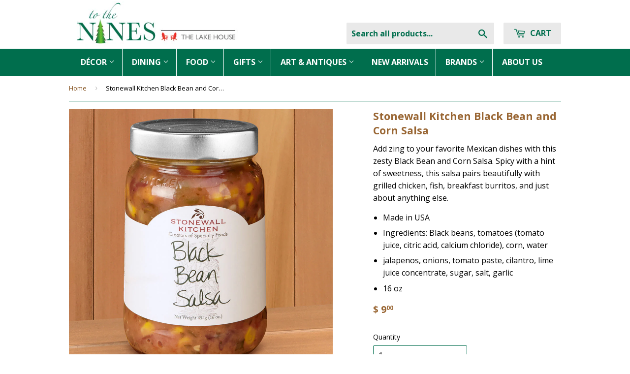

--- FILE ---
content_type: text/html; charset=utf-8
request_url: https://www.ninesmw.com/products/stonewallkitchenblackbeanandcornsalsa
body_size: 19602
content:
<!doctype html>
<!--[if lt IE 7]><html class="no-js lt-ie9 lt-ie8 lt-ie7" lang="en"> <![endif]-->
<!--[if IE 7]><html class="no-js lt-ie9 lt-ie8" lang="en"> <![endif]-->
<!--[if IE 8]><html class="no-js lt-ie9" lang="en"> <![endif]-->
<!--[if IE 9 ]><html class="ie9 no-js"> <![endif]-->
<!--[if (gt IE 9)|!(IE)]><!--> <html class="no-touch no-js"> <!--<![endif]-->
<head>
  <script>(function(w,d,t,r,u){var f,n,i;w[u]=w[u]||[],f=function(){var o={ti:"28479840"};o.q=w[u],w[u]=new UET(o),w[u].push("pageLoad")},n=d.createElement(t),n.src=r,n.async=1,n.onload=n.onreadystatechange=function(){var s=this.readyState;s&&s!=="loaded"&&s!=="complete"||(f(),n.onload=n.onreadystatechange=null)},i=d.getElementsByTagName(t)[0],i.parentNode.insertBefore(n,i)})(window,document,"script","//bat.bing.com/bat.js","uetq");</script>
  
  <!-- Google Tag Manager -->
<script>
    (function(w,d,s,l,i){w[l]=w[l]||[];w[l].push({"gtm.start":
    new Date().getTime(),event:"gtm.js"});var f=d.getElementsByTagName(s)[0],
    j=d.createElement(s),dl=l!="dataLayer"?"&l="+l:"";j.async=true;j.src=
    "https://www.googletagmanager.com/gtm.js?id="+i+dl;f.parentNode.insertBefore(j,f);
    })(window,document,"script","dataLayer","GTM-P6GP7SB");
</script>
<!-- End Google Tag Manager -->
<script>
    window.dataLayer = window.dataLayer || [];
</script>


  <meta name="msvalidate.01" content="51F7242FAAE1EF80AFDE236952612218" />
  
  <!-- Basic page needs ================================================== -->
  <meta charset="utf-8">
  <meta http-equiv="X-UA-Compatible" content="IE=edge,chrome=1">
  <!-- Google Verification Tag  -->
  
  
  <link rel="shortcut icon" href="//www.ninesmw.com/cdn/shop/t/2/assets/favicon.png?v=95303751084646710781686328834" type="image/png" />
  
  
  <!-- Title and description ================================================== -->
  <title>
  Stonewall Kitchen Black Bean and Corn Salsa &ndash; To The Nines Manitowish Waters
  </title>


  
    <meta name="description" content="Add zing to your favorite Mexican dishes with this zesty Black Bean and Corn Salsa. Spicy with a hint of sweetness, this salsa pairs beautifully with grilled chicken, fish, breakfast burritos, and just about anything else. Made in USA Ingredients: Black beans, tomatoes (tomato juice, citric acid, calcium chloride), cor">
  

  <!-- Product meta ================================================== -->
  

  <meta property="og:type" content="product">
  <meta property="og:title" content="Stonewall Kitchen Black Bean and Corn Salsa">
  <meta property="og:url" content="https://www.ninesmw.com/products/stonewallkitchenblackbeanandcornsalsa">
  
  <meta property="og:image" content="http://www.ninesmw.com/cdn/shop/products/Nines_6231_16731ab4-f56c-4ea2-b8d1-a7db08fa8463_1024x1024.jpg?v=1654914482">
  <meta property="og:image:secure_url" content="https://www.ninesmw.com/cdn/shop/products/Nines_6231_16731ab4-f56c-4ea2-b8d1-a7db08fa8463_1024x1024.jpg?v=1654914482">
  
  <meta property="og:price:amount" content="9.00">
  <meta property="og:price:currency" content="USD">


  
    <meta property="og:description" content="Add zing to your favorite Mexican dishes with this zesty Black Bean and Corn Salsa. Spicy with a hint of sweetness, this salsa pairs beautifully with grilled chicken, fish, breakfast burritos, and just about anything else. Made in USA Ingredients: Black beans, tomatoes (tomato juice, citric acid, calcium chloride), cor">
  

  <meta property="og:site_name" content="To The Nines Manitowish Waters">


  


<meta name="twitter:card" content="summary">


  <meta name="twitter:card" content="product">
  <meta name="twitter:title" content="Stonewall Kitchen Black Bean and Corn Salsa">
  <meta name="twitter:description" content="Add zing to your favorite Mexican dishes with this zesty Black Bean and Corn Salsa. Spicy with a hint of sweetness, this salsa pairs beautifully with grilled chicken, fish, breakfast burritos, and just about anything else.
Made in USA
Ingredients: Black beans, tomatoes (tomato juice, citric acid, calcium chloride), corn, water
jalapenos, onions, tomato paste, cilantro, lime juice concentrate, sugar, salt, garlic
16 oz
">
  <meta name="twitter:image" content="https://www.ninesmw.com/cdn/shop/products/Nines_6231_16731ab4-f56c-4ea2-b8d1-a7db08fa8463_large.jpg?v=1654914482">
  <meta name="twitter:image:width" content="480">
  <meta name="twitter:image:height" content="480">



  <!-- Helpers ================================================== -->
  <link rel="canonical" href="https://www.ninesmw.com/products/stonewallkitchenblackbeanandcornsalsa">
  <meta name="viewport" content="width=device-width,initial-scale=1">

  

  <!-- CSS ================================================== -->
  <link href="//www.ninesmw.com/cdn/shop/t/2/assets/timber.scss.css?v=28261974072361826611767376896" rel="stylesheet" type="text/css" media="all" />
  
  
  
  <link href="//fonts.googleapis.com/css?family=Open+Sans:400,700" rel="stylesheet" type="text/css" media="all" />


  


  


<link rel="nofollow noopener noreferrer" target="_blank" href="https://fonts.googleapis.com/css?family=Open+Sans:400,600,600i,700,800" rel="stylesheet">

  <!-- Header hook for plugins ================================================== -->
  <script>window.performance && window.performance.mark && window.performance.mark('shopify.content_for_header.start');</script><meta name="google-site-verification" content="jtpDgIchtv4rphXHFHTsxFV9n3SXDF-Hsg3dPmoWprg">
<meta name="google-site-verification" content="VjZdBeyIXmYpEhe9QfhPD9D9glBmz70PpuJFPhy__lg">
<meta id="shopify-digital-wallet" name="shopify-digital-wallet" content="/12089632/digital_wallets/dialog">
<meta name="shopify-checkout-api-token" content="11b055296200aa45f0d3f23680444653">
<meta id="in-context-paypal-metadata" data-shop-id="12089632" data-venmo-supported="true" data-environment="production" data-locale="en_US" data-paypal-v4="true" data-currency="USD">
<link rel="alternate" type="application/json+oembed" href="https://www.ninesmw.com/products/stonewallkitchenblackbeanandcornsalsa.oembed">
<script async="async" src="/checkouts/internal/preloads.js?locale=en-US"></script>
<link rel="preconnect" href="https://shop.app" crossorigin="anonymous">
<script async="async" src="https://shop.app/checkouts/internal/preloads.js?locale=en-US&shop_id=12089632" crossorigin="anonymous"></script>
<script id="shopify-features" type="application/json">{"accessToken":"11b055296200aa45f0d3f23680444653","betas":["rich-media-storefront-analytics"],"domain":"www.ninesmw.com","predictiveSearch":true,"shopId":12089632,"locale":"en"}</script>
<script>var Shopify = Shopify || {};
Shopify.shop = "to-the-nines-mw.myshopify.com";
Shopify.locale = "en";
Shopify.currency = {"active":"USD","rate":"1.0"};
Shopify.country = "US";
Shopify.theme = {"name":"Supply","id":91840129,"schema_name":null,"schema_version":null,"theme_store_id":679,"role":"main"};
Shopify.theme.handle = "null";
Shopify.theme.style = {"id":null,"handle":null};
Shopify.cdnHost = "www.ninesmw.com/cdn";
Shopify.routes = Shopify.routes || {};
Shopify.routes.root = "/";</script>
<script type="module">!function(o){(o.Shopify=o.Shopify||{}).modules=!0}(window);</script>
<script>!function(o){function n(){var o=[];function n(){o.push(Array.prototype.slice.apply(arguments))}return n.q=o,n}var t=o.Shopify=o.Shopify||{};t.loadFeatures=n(),t.autoloadFeatures=n()}(window);</script>
<script>
  window.ShopifyPay = window.ShopifyPay || {};
  window.ShopifyPay.apiHost = "shop.app\/pay";
  window.ShopifyPay.redirectState = null;
</script>
<script id="shop-js-analytics" type="application/json">{"pageType":"product"}</script>
<script defer="defer" async type="module" src="//www.ninesmw.com/cdn/shopifycloud/shop-js/modules/v2/client.init-shop-cart-sync_C5BV16lS.en.esm.js"></script>
<script defer="defer" async type="module" src="//www.ninesmw.com/cdn/shopifycloud/shop-js/modules/v2/chunk.common_CygWptCX.esm.js"></script>
<script type="module">
  await import("//www.ninesmw.com/cdn/shopifycloud/shop-js/modules/v2/client.init-shop-cart-sync_C5BV16lS.en.esm.js");
await import("//www.ninesmw.com/cdn/shopifycloud/shop-js/modules/v2/chunk.common_CygWptCX.esm.js");

  window.Shopify.SignInWithShop?.initShopCartSync?.({"fedCMEnabled":true,"windoidEnabled":true});

</script>
<script>
  window.Shopify = window.Shopify || {};
  if (!window.Shopify.featureAssets) window.Shopify.featureAssets = {};
  window.Shopify.featureAssets['shop-js'] = {"shop-cart-sync":["modules/v2/client.shop-cart-sync_ZFArdW7E.en.esm.js","modules/v2/chunk.common_CygWptCX.esm.js"],"init-fed-cm":["modules/v2/client.init-fed-cm_CmiC4vf6.en.esm.js","modules/v2/chunk.common_CygWptCX.esm.js"],"shop-button":["modules/v2/client.shop-button_tlx5R9nI.en.esm.js","modules/v2/chunk.common_CygWptCX.esm.js"],"shop-cash-offers":["modules/v2/client.shop-cash-offers_DOA2yAJr.en.esm.js","modules/v2/chunk.common_CygWptCX.esm.js","modules/v2/chunk.modal_D71HUcav.esm.js"],"init-windoid":["modules/v2/client.init-windoid_sURxWdc1.en.esm.js","modules/v2/chunk.common_CygWptCX.esm.js"],"shop-toast-manager":["modules/v2/client.shop-toast-manager_ClPi3nE9.en.esm.js","modules/v2/chunk.common_CygWptCX.esm.js"],"init-shop-email-lookup-coordinator":["modules/v2/client.init-shop-email-lookup-coordinator_B8hsDcYM.en.esm.js","modules/v2/chunk.common_CygWptCX.esm.js"],"init-shop-cart-sync":["modules/v2/client.init-shop-cart-sync_C5BV16lS.en.esm.js","modules/v2/chunk.common_CygWptCX.esm.js"],"avatar":["modules/v2/client.avatar_BTnouDA3.en.esm.js"],"pay-button":["modules/v2/client.pay-button_FdsNuTd3.en.esm.js","modules/v2/chunk.common_CygWptCX.esm.js"],"init-customer-accounts":["modules/v2/client.init-customer-accounts_DxDtT_ad.en.esm.js","modules/v2/client.shop-login-button_C5VAVYt1.en.esm.js","modules/v2/chunk.common_CygWptCX.esm.js","modules/v2/chunk.modal_D71HUcav.esm.js"],"init-shop-for-new-customer-accounts":["modules/v2/client.init-shop-for-new-customer-accounts_ChsxoAhi.en.esm.js","modules/v2/client.shop-login-button_C5VAVYt1.en.esm.js","modules/v2/chunk.common_CygWptCX.esm.js","modules/v2/chunk.modal_D71HUcav.esm.js"],"shop-login-button":["modules/v2/client.shop-login-button_C5VAVYt1.en.esm.js","modules/v2/chunk.common_CygWptCX.esm.js","modules/v2/chunk.modal_D71HUcav.esm.js"],"init-customer-accounts-sign-up":["modules/v2/client.init-customer-accounts-sign-up_CPSyQ0Tj.en.esm.js","modules/v2/client.shop-login-button_C5VAVYt1.en.esm.js","modules/v2/chunk.common_CygWptCX.esm.js","modules/v2/chunk.modal_D71HUcav.esm.js"],"shop-follow-button":["modules/v2/client.shop-follow-button_Cva4Ekp9.en.esm.js","modules/v2/chunk.common_CygWptCX.esm.js","modules/v2/chunk.modal_D71HUcav.esm.js"],"checkout-modal":["modules/v2/client.checkout-modal_BPM8l0SH.en.esm.js","modules/v2/chunk.common_CygWptCX.esm.js","modules/v2/chunk.modal_D71HUcav.esm.js"],"lead-capture":["modules/v2/client.lead-capture_Bi8yE_yS.en.esm.js","modules/v2/chunk.common_CygWptCX.esm.js","modules/v2/chunk.modal_D71HUcav.esm.js"],"shop-login":["modules/v2/client.shop-login_D6lNrXab.en.esm.js","modules/v2/chunk.common_CygWptCX.esm.js","modules/v2/chunk.modal_D71HUcav.esm.js"],"payment-terms":["modules/v2/client.payment-terms_CZxnsJam.en.esm.js","modules/v2/chunk.common_CygWptCX.esm.js","modules/v2/chunk.modal_D71HUcav.esm.js"]};
</script>
<script>(function() {
  var isLoaded = false;
  function asyncLoad() {
    if (isLoaded) return;
    isLoaded = true;
    var urls = ["https:\/\/search-us3.omegacommerce.com\/instant\/initjs?ID=eb1ade43-e833-4f0a-bb28-7851db419076\u0026shop=to-the-nines-mw.myshopify.com"];
    for (var i = 0; i < urls.length; i++) {
      var s = document.createElement('script');
      s.type = 'text/javascript';
      s.async = true;
      s.src = urls[i];
      var x = document.getElementsByTagName('script')[0];
      x.parentNode.insertBefore(s, x);
    }
  };
  if(window.attachEvent) {
    window.attachEvent('onload', asyncLoad);
  } else {
    window.addEventListener('load', asyncLoad, false);
  }
})();</script>
<script id="__st">var __st={"a":12089632,"offset":-21600,"reqid":"526420bc-39c2-4bc5-936b-5745218a288f-1768821524","pageurl":"www.ninesmw.com\/products\/stonewallkitchenblackbeanandcornsalsa","u":"05ec5bd84bb8","p":"product","rtyp":"product","rid":5922337601};</script>
<script>window.ShopifyPaypalV4VisibilityTracking = true;</script>
<script id="captcha-bootstrap">!function(){'use strict';const t='contact',e='account',n='new_comment',o=[[t,t],['blogs',n],['comments',n],[t,'customer']],c=[[e,'customer_login'],[e,'guest_login'],[e,'recover_customer_password'],[e,'create_customer']],r=t=>t.map((([t,e])=>`form[action*='/${t}']:not([data-nocaptcha='true']) input[name='form_type'][value='${e}']`)).join(','),a=t=>()=>t?[...document.querySelectorAll(t)].map((t=>t.form)):[];function s(){const t=[...o],e=r(t);return a(e)}const i='password',u='form_key',d=['recaptcha-v3-token','g-recaptcha-response','h-captcha-response',i],f=()=>{try{return window.sessionStorage}catch{return}},m='__shopify_v',_=t=>t.elements[u];function p(t,e,n=!1){try{const o=window.sessionStorage,c=JSON.parse(o.getItem(e)),{data:r}=function(t){const{data:e,action:n}=t;return t[m]||n?{data:e,action:n}:{data:t,action:n}}(c);for(const[e,n]of Object.entries(r))t.elements[e]&&(t.elements[e].value=n);n&&o.removeItem(e)}catch(o){console.error('form repopulation failed',{error:o})}}const l='form_type',E='cptcha';function T(t){t.dataset[E]=!0}const w=window,h=w.document,L='Shopify',v='ce_forms',y='captcha';let A=!1;((t,e)=>{const n=(g='f06e6c50-85a8-45c8-87d0-21a2b65856fe',I='https://cdn.shopify.com/shopifycloud/storefront-forms-hcaptcha/ce_storefront_forms_captcha_hcaptcha.v1.5.2.iife.js',D={infoText:'Protected by hCaptcha',privacyText:'Privacy',termsText:'Terms'},(t,e,n)=>{const o=w[L][v],c=o.bindForm;if(c)return c(t,g,e,D).then(n);var r;o.q.push([[t,g,e,D],n]),r=I,A||(h.body.append(Object.assign(h.createElement('script'),{id:'captcha-provider',async:!0,src:r})),A=!0)});var g,I,D;w[L]=w[L]||{},w[L][v]=w[L][v]||{},w[L][v].q=[],w[L][y]=w[L][y]||{},w[L][y].protect=function(t,e){n(t,void 0,e),T(t)},Object.freeze(w[L][y]),function(t,e,n,w,h,L){const[v,y,A,g]=function(t,e,n){const i=e?o:[],u=t?c:[],d=[...i,...u],f=r(d),m=r(i),_=r(d.filter((([t,e])=>n.includes(e))));return[a(f),a(m),a(_),s()]}(w,h,L),I=t=>{const e=t.target;return e instanceof HTMLFormElement?e:e&&e.form},D=t=>v().includes(t);t.addEventListener('submit',(t=>{const e=I(t);if(!e)return;const n=D(e)&&!e.dataset.hcaptchaBound&&!e.dataset.recaptchaBound,o=_(e),c=g().includes(e)&&(!o||!o.value);(n||c)&&t.preventDefault(),c&&!n&&(function(t){try{if(!f())return;!function(t){const e=f();if(!e)return;const n=_(t);if(!n)return;const o=n.value;o&&e.removeItem(o)}(t);const e=Array.from(Array(32),(()=>Math.random().toString(36)[2])).join('');!function(t,e){_(t)||t.append(Object.assign(document.createElement('input'),{type:'hidden',name:u})),t.elements[u].value=e}(t,e),function(t,e){const n=f();if(!n)return;const o=[...t.querySelectorAll(`input[type='${i}']`)].map((({name:t})=>t)),c=[...d,...o],r={};for(const[a,s]of new FormData(t).entries())c.includes(a)||(r[a]=s);n.setItem(e,JSON.stringify({[m]:1,action:t.action,data:r}))}(t,e)}catch(e){console.error('failed to persist form',e)}}(e),e.submit())}));const S=(t,e)=>{t&&!t.dataset[E]&&(n(t,e.some((e=>e===t))),T(t))};for(const o of['focusin','change'])t.addEventListener(o,(t=>{const e=I(t);D(e)&&S(e,y())}));const B=e.get('form_key'),M=e.get(l),P=B&&M;t.addEventListener('DOMContentLoaded',(()=>{const t=y();if(P)for(const e of t)e.elements[l].value===M&&p(e,B);[...new Set([...A(),...v().filter((t=>'true'===t.dataset.shopifyCaptcha))])].forEach((e=>S(e,t)))}))}(h,new URLSearchParams(w.location.search),n,t,e,['guest_login'])})(!0,!0)}();</script>
<script integrity="sha256-4kQ18oKyAcykRKYeNunJcIwy7WH5gtpwJnB7kiuLZ1E=" data-source-attribution="shopify.loadfeatures" defer="defer" src="//www.ninesmw.com/cdn/shopifycloud/storefront/assets/storefront/load_feature-a0a9edcb.js" crossorigin="anonymous"></script>
<script crossorigin="anonymous" defer="defer" src="//www.ninesmw.com/cdn/shopifycloud/storefront/assets/shopify_pay/storefront-65b4c6d7.js?v=20250812"></script>
<script data-source-attribution="shopify.dynamic_checkout.dynamic.init">var Shopify=Shopify||{};Shopify.PaymentButton=Shopify.PaymentButton||{isStorefrontPortableWallets:!0,init:function(){window.Shopify.PaymentButton.init=function(){};var t=document.createElement("script");t.src="https://www.ninesmw.com/cdn/shopifycloud/portable-wallets/latest/portable-wallets.en.js",t.type="module",document.head.appendChild(t)}};
</script>
<script data-source-attribution="shopify.dynamic_checkout.buyer_consent">
  function portableWalletsHideBuyerConsent(e){var t=document.getElementById("shopify-buyer-consent"),n=document.getElementById("shopify-subscription-policy-button");t&&n&&(t.classList.add("hidden"),t.setAttribute("aria-hidden","true"),n.removeEventListener("click",e))}function portableWalletsShowBuyerConsent(e){var t=document.getElementById("shopify-buyer-consent"),n=document.getElementById("shopify-subscription-policy-button");t&&n&&(t.classList.remove("hidden"),t.removeAttribute("aria-hidden"),n.addEventListener("click",e))}window.Shopify?.PaymentButton&&(window.Shopify.PaymentButton.hideBuyerConsent=portableWalletsHideBuyerConsent,window.Shopify.PaymentButton.showBuyerConsent=portableWalletsShowBuyerConsent);
</script>
<script data-source-attribution="shopify.dynamic_checkout.cart.bootstrap">document.addEventListener("DOMContentLoaded",(function(){function t(){return document.querySelector("shopify-accelerated-checkout-cart, shopify-accelerated-checkout")}if(t())Shopify.PaymentButton.init();else{new MutationObserver((function(e,n){t()&&(Shopify.PaymentButton.init(),n.disconnect())})).observe(document.body,{childList:!0,subtree:!0})}}));
</script>
<link id="shopify-accelerated-checkout-styles" rel="stylesheet" media="screen" href="https://www.ninesmw.com/cdn/shopifycloud/portable-wallets/latest/accelerated-checkout-backwards-compat.css" crossorigin="anonymous">
<style id="shopify-accelerated-checkout-cart">
        #shopify-buyer-consent {
  margin-top: 1em;
  display: inline-block;
  width: 100%;
}

#shopify-buyer-consent.hidden {
  display: none;
}

#shopify-subscription-policy-button {
  background: none;
  border: none;
  padding: 0;
  text-decoration: underline;
  font-size: inherit;
  cursor: pointer;
}

#shopify-subscription-policy-button::before {
  box-shadow: none;
}

      </style>

<script>window.performance && window.performance.mark && window.performance.mark('shopify.content_for_header.end');</script>

  

<!--[if lt IE 9]>
<script src="//cdnjs.cloudflare.com/ajax/libs/html5shiv/3.7.2/html5shiv.min.js" type="text/javascript"></script>
<script src="//www.ninesmw.com/cdn/shop/t/2/assets/respond.min.js?v=52248677837542619231458153094" type="text/javascript"></script>
<link href="//www.ninesmw.com/cdn/shop/t/2/assets/respond-proxy.html" id="respond-proxy" rel="respond-proxy" />
<link href="//www.ninesmw.com/search?q=e090d4f1347917352c2c8c8e42da1460" id="respond-redirect" rel="respond-redirect" />
<script src="//www.ninesmw.com/search?q=e090d4f1347917352c2c8c8e42da1460" type="text/javascript"></script>
<![endif]-->
<!--[if (lte IE 9) ]><script src="//www.ninesmw.com/cdn/shop/t/2/assets/match-media.min.js?v=159635276924582161481458153093" type="text/javascript"></script><![endif]-->


  
  

  <script src="//www.ninesmw.com/cdn/shop/t/2/assets/jquery-3.7.1.min.js?v=158417595810649192771735226007" type="text/javascript"></script>

  <script src="//www.ninesmw.com/cdn/shop/t/2/assets/modernizr.min.js?v=26620055551102246001458153094" type="text/javascript"></script> 
  
<link href="https://monorail-edge.shopifysvc.com" rel="dns-prefetch">
<script>(function(){if ("sendBeacon" in navigator && "performance" in window) {try {var session_token_from_headers = performance.getEntriesByType('navigation')[0].serverTiming.find(x => x.name == '_s').description;} catch {var session_token_from_headers = undefined;}var session_cookie_matches = document.cookie.match(/_shopify_s=([^;]*)/);var session_token_from_cookie = session_cookie_matches && session_cookie_matches.length === 2 ? session_cookie_matches[1] : "";var session_token = session_token_from_headers || session_token_from_cookie || "";function handle_abandonment_event(e) {var entries = performance.getEntries().filter(function(entry) {return /monorail-edge.shopifysvc.com/.test(entry.name);});if (!window.abandonment_tracked && entries.length === 0) {window.abandonment_tracked = true;var currentMs = Date.now();var navigation_start = performance.timing.navigationStart;var payload = {shop_id: 12089632,url: window.location.href,navigation_start,duration: currentMs - navigation_start,session_token,page_type: "product"};window.navigator.sendBeacon("https://monorail-edge.shopifysvc.com/v1/produce", JSON.stringify({schema_id: "online_store_buyer_site_abandonment/1.1",payload: payload,metadata: {event_created_at_ms: currentMs,event_sent_at_ms: currentMs}}));}}window.addEventListener('pagehide', handle_abandonment_event);}}());</script>
<script id="web-pixels-manager-setup">(function e(e,d,r,n,o){if(void 0===o&&(o={}),!Boolean(null===(a=null===(i=window.Shopify)||void 0===i?void 0:i.analytics)||void 0===a?void 0:a.replayQueue)){var i,a;window.Shopify=window.Shopify||{};var t=window.Shopify;t.analytics=t.analytics||{};var s=t.analytics;s.replayQueue=[],s.publish=function(e,d,r){return s.replayQueue.push([e,d,r]),!0};try{self.performance.mark("wpm:start")}catch(e){}var l=function(){var e={modern:/Edge?\/(1{2}[4-9]|1[2-9]\d|[2-9]\d{2}|\d{4,})\.\d+(\.\d+|)|Firefox\/(1{2}[4-9]|1[2-9]\d|[2-9]\d{2}|\d{4,})\.\d+(\.\d+|)|Chrom(ium|e)\/(9{2}|\d{3,})\.\d+(\.\d+|)|(Maci|X1{2}).+ Version\/(15\.\d+|(1[6-9]|[2-9]\d|\d{3,})\.\d+)([,.]\d+|)( \(\w+\)|)( Mobile\/\w+|) Safari\/|Chrome.+OPR\/(9{2}|\d{3,})\.\d+\.\d+|(CPU[ +]OS|iPhone[ +]OS|CPU[ +]iPhone|CPU IPhone OS|CPU iPad OS)[ +]+(15[._]\d+|(1[6-9]|[2-9]\d|\d{3,})[._]\d+)([._]\d+|)|Android:?[ /-](13[3-9]|1[4-9]\d|[2-9]\d{2}|\d{4,})(\.\d+|)(\.\d+|)|Android.+Firefox\/(13[5-9]|1[4-9]\d|[2-9]\d{2}|\d{4,})\.\d+(\.\d+|)|Android.+Chrom(ium|e)\/(13[3-9]|1[4-9]\d|[2-9]\d{2}|\d{4,})\.\d+(\.\d+|)|SamsungBrowser\/([2-9]\d|\d{3,})\.\d+/,legacy:/Edge?\/(1[6-9]|[2-9]\d|\d{3,})\.\d+(\.\d+|)|Firefox\/(5[4-9]|[6-9]\d|\d{3,})\.\d+(\.\d+|)|Chrom(ium|e)\/(5[1-9]|[6-9]\d|\d{3,})\.\d+(\.\d+|)([\d.]+$|.*Safari\/(?![\d.]+ Edge\/[\d.]+$))|(Maci|X1{2}).+ Version\/(10\.\d+|(1[1-9]|[2-9]\d|\d{3,})\.\d+)([,.]\d+|)( \(\w+\)|)( Mobile\/\w+|) Safari\/|Chrome.+OPR\/(3[89]|[4-9]\d|\d{3,})\.\d+\.\d+|(CPU[ +]OS|iPhone[ +]OS|CPU[ +]iPhone|CPU IPhone OS|CPU iPad OS)[ +]+(10[._]\d+|(1[1-9]|[2-9]\d|\d{3,})[._]\d+)([._]\d+|)|Android:?[ /-](13[3-9]|1[4-9]\d|[2-9]\d{2}|\d{4,})(\.\d+|)(\.\d+|)|Mobile Safari.+OPR\/([89]\d|\d{3,})\.\d+\.\d+|Android.+Firefox\/(13[5-9]|1[4-9]\d|[2-9]\d{2}|\d{4,})\.\d+(\.\d+|)|Android.+Chrom(ium|e)\/(13[3-9]|1[4-9]\d|[2-9]\d{2}|\d{4,})\.\d+(\.\d+|)|Android.+(UC? ?Browser|UCWEB|U3)[ /]?(15\.([5-9]|\d{2,})|(1[6-9]|[2-9]\d|\d{3,})\.\d+)\.\d+|SamsungBrowser\/(5\.\d+|([6-9]|\d{2,})\.\d+)|Android.+MQ{2}Browser\/(14(\.(9|\d{2,})|)|(1[5-9]|[2-9]\d|\d{3,})(\.\d+|))(\.\d+|)|K[Aa][Ii]OS\/(3\.\d+|([4-9]|\d{2,})\.\d+)(\.\d+|)/},d=e.modern,r=e.legacy,n=navigator.userAgent;return n.match(d)?"modern":n.match(r)?"legacy":"unknown"}(),u="modern"===l?"modern":"legacy",c=(null!=n?n:{modern:"",legacy:""})[u],f=function(e){return[e.baseUrl,"/wpm","/b",e.hashVersion,"modern"===e.buildTarget?"m":"l",".js"].join("")}({baseUrl:d,hashVersion:r,buildTarget:u}),m=function(e){var d=e.version,r=e.bundleTarget,n=e.surface,o=e.pageUrl,i=e.monorailEndpoint;return{emit:function(e){var a=e.status,t=e.errorMsg,s=(new Date).getTime(),l=JSON.stringify({metadata:{event_sent_at_ms:s},events:[{schema_id:"web_pixels_manager_load/3.1",payload:{version:d,bundle_target:r,page_url:o,status:a,surface:n,error_msg:t},metadata:{event_created_at_ms:s}}]});if(!i)return console&&console.warn&&console.warn("[Web Pixels Manager] No Monorail endpoint provided, skipping logging."),!1;try{return self.navigator.sendBeacon.bind(self.navigator)(i,l)}catch(e){}var u=new XMLHttpRequest;try{return u.open("POST",i,!0),u.setRequestHeader("Content-Type","text/plain"),u.send(l),!0}catch(e){return console&&console.warn&&console.warn("[Web Pixels Manager] Got an unhandled error while logging to Monorail."),!1}}}}({version:r,bundleTarget:l,surface:e.surface,pageUrl:self.location.href,monorailEndpoint:e.monorailEndpoint});try{o.browserTarget=l,function(e){var d=e.src,r=e.async,n=void 0===r||r,o=e.onload,i=e.onerror,a=e.sri,t=e.scriptDataAttributes,s=void 0===t?{}:t,l=document.createElement("script"),u=document.querySelector("head"),c=document.querySelector("body");if(l.async=n,l.src=d,a&&(l.integrity=a,l.crossOrigin="anonymous"),s)for(var f in s)if(Object.prototype.hasOwnProperty.call(s,f))try{l.dataset[f]=s[f]}catch(e){}if(o&&l.addEventListener("load",o),i&&l.addEventListener("error",i),u)u.appendChild(l);else{if(!c)throw new Error("Did not find a head or body element to append the script");c.appendChild(l)}}({src:f,async:!0,onload:function(){if(!function(){var e,d;return Boolean(null===(d=null===(e=window.Shopify)||void 0===e?void 0:e.analytics)||void 0===d?void 0:d.initialized)}()){var d=window.webPixelsManager.init(e)||void 0;if(d){var r=window.Shopify.analytics;r.replayQueue.forEach((function(e){var r=e[0],n=e[1],o=e[2];d.publishCustomEvent(r,n,o)})),r.replayQueue=[],r.publish=d.publishCustomEvent,r.visitor=d.visitor,r.initialized=!0}}},onerror:function(){return m.emit({status:"failed",errorMsg:"".concat(f," has failed to load")})},sri:function(e){var d=/^sha384-[A-Za-z0-9+/=]+$/;return"string"==typeof e&&d.test(e)}(c)?c:"",scriptDataAttributes:o}),m.emit({status:"loading"})}catch(e){m.emit({status:"failed",errorMsg:(null==e?void 0:e.message)||"Unknown error"})}}})({shopId: 12089632,storefrontBaseUrl: "https://www.ninesmw.com",extensionsBaseUrl: "https://extensions.shopifycdn.com/cdn/shopifycloud/web-pixels-manager",monorailEndpoint: "https://monorail-edge.shopifysvc.com/unstable/produce_batch",surface: "storefront-renderer",enabledBetaFlags: ["2dca8a86"],webPixelsConfigList: [{"id":"459374783","configuration":"{\"config\":\"{\\\"pixel_id\\\":\\\"G-W8RMQX1XG2\\\",\\\"gtag_events\\\":[{\\\"type\\\":\\\"begin_checkout\\\",\\\"action_label\\\":\\\"G-W8RMQX1XG2\\\"},{\\\"type\\\":\\\"search\\\",\\\"action_label\\\":\\\"G-W8RMQX1XG2\\\"},{\\\"type\\\":\\\"view_item\\\",\\\"action_label\\\":\\\"G-W8RMQX1XG2\\\"},{\\\"type\\\":\\\"purchase\\\",\\\"action_label\\\":\\\"G-W8RMQX1XG2\\\"},{\\\"type\\\":\\\"page_view\\\",\\\"action_label\\\":\\\"G-W8RMQX1XG2\\\"},{\\\"type\\\":\\\"add_payment_info\\\",\\\"action_label\\\":\\\"G-W8RMQX1XG2\\\"},{\\\"type\\\":\\\"add_to_cart\\\",\\\"action_label\\\":\\\"G-W8RMQX1XG2\\\"}],\\\"enable_monitoring_mode\\\":false}\"}","eventPayloadVersion":"v1","runtimeContext":"OPEN","scriptVersion":"b2a88bafab3e21179ed38636efcd8a93","type":"APP","apiClientId":1780363,"privacyPurposes":[],"dataSharingAdjustments":{"protectedCustomerApprovalScopes":["read_customer_address","read_customer_email","read_customer_name","read_customer_personal_data","read_customer_phone"]}},{"id":"66257087","eventPayloadVersion":"v1","runtimeContext":"LAX","scriptVersion":"1","type":"CUSTOM","privacyPurposes":["MARKETING"],"name":"Meta pixel (migrated)"},{"id":"shopify-app-pixel","configuration":"{}","eventPayloadVersion":"v1","runtimeContext":"STRICT","scriptVersion":"0450","apiClientId":"shopify-pixel","type":"APP","privacyPurposes":["ANALYTICS","MARKETING"]},{"id":"shopify-custom-pixel","eventPayloadVersion":"v1","runtimeContext":"LAX","scriptVersion":"0450","apiClientId":"shopify-pixel","type":"CUSTOM","privacyPurposes":["ANALYTICS","MARKETING"]}],isMerchantRequest: false,initData: {"shop":{"name":"To The Nines Manitowish Waters","paymentSettings":{"currencyCode":"USD"},"myshopifyDomain":"to-the-nines-mw.myshopify.com","countryCode":"US","storefrontUrl":"https:\/\/www.ninesmw.com"},"customer":null,"cart":null,"checkout":null,"productVariants":[{"price":{"amount":9.0,"currencyCode":"USD"},"product":{"title":"Stonewall Kitchen Black Bean and Corn Salsa","vendor":"Stonewall Kitchen","id":"5922337601","untranslatedTitle":"Stonewall Kitchen Black Bean and Corn Salsa","url":"\/products\/stonewallkitchenblackbeanandcornsalsa","type":"KITCHEN"},"id":"24641212481","image":{"src":"\/\/www.ninesmw.com\/cdn\/shop\/products\/Nines_6231_16731ab4-f56c-4ea2-b8d1-a7db08fa8463.jpg?v=1654914482"},"sku":"6231","title":"Default Title","untranslatedTitle":"Default Title"}],"purchasingCompany":null},},"https://www.ninesmw.com/cdn","fcfee988w5aeb613cpc8e4bc33m6693e112",{"modern":"","legacy":""},{"shopId":"12089632","storefrontBaseUrl":"https:\/\/www.ninesmw.com","extensionBaseUrl":"https:\/\/extensions.shopifycdn.com\/cdn\/shopifycloud\/web-pixels-manager","surface":"storefront-renderer","enabledBetaFlags":"[\"2dca8a86\"]","isMerchantRequest":"false","hashVersion":"fcfee988w5aeb613cpc8e4bc33m6693e112","publish":"custom","events":"[[\"page_viewed\",{}],[\"product_viewed\",{\"productVariant\":{\"price\":{\"amount\":9.0,\"currencyCode\":\"USD\"},\"product\":{\"title\":\"Stonewall Kitchen Black Bean and Corn Salsa\",\"vendor\":\"Stonewall Kitchen\",\"id\":\"5922337601\",\"untranslatedTitle\":\"Stonewall Kitchen Black Bean and Corn Salsa\",\"url\":\"\/products\/stonewallkitchenblackbeanandcornsalsa\",\"type\":\"KITCHEN\"},\"id\":\"24641212481\",\"image\":{\"src\":\"\/\/www.ninesmw.com\/cdn\/shop\/products\/Nines_6231_16731ab4-f56c-4ea2-b8d1-a7db08fa8463.jpg?v=1654914482\"},\"sku\":\"6231\",\"title\":\"Default Title\",\"untranslatedTitle\":\"Default Title\"}}]]"});</script><script>
  window.ShopifyAnalytics = window.ShopifyAnalytics || {};
  window.ShopifyAnalytics.meta = window.ShopifyAnalytics.meta || {};
  window.ShopifyAnalytics.meta.currency = 'USD';
  var meta = {"product":{"id":5922337601,"gid":"gid:\/\/shopify\/Product\/5922337601","vendor":"Stonewall Kitchen","type":"KITCHEN","handle":"stonewallkitchenblackbeanandcornsalsa","variants":[{"id":24641212481,"price":900,"name":"Stonewall Kitchen Black Bean and Corn Salsa","public_title":null,"sku":"6231"}],"remote":false},"page":{"pageType":"product","resourceType":"product","resourceId":5922337601,"requestId":"526420bc-39c2-4bc5-936b-5745218a288f-1768821524"}};
  for (var attr in meta) {
    window.ShopifyAnalytics.meta[attr] = meta[attr];
  }
</script>
<script class="analytics">
  (function () {
    var customDocumentWrite = function(content) {
      var jquery = null;

      if (window.jQuery) {
        jquery = window.jQuery;
      } else if (window.Checkout && window.Checkout.$) {
        jquery = window.Checkout.$;
      }

      if (jquery) {
        jquery('body').append(content);
      }
    };

    var hasLoggedConversion = function(token) {
      if (token) {
        return document.cookie.indexOf('loggedConversion=' + token) !== -1;
      }
      return false;
    }

    var setCookieIfConversion = function(token) {
      if (token) {
        var twoMonthsFromNow = new Date(Date.now());
        twoMonthsFromNow.setMonth(twoMonthsFromNow.getMonth() + 2);

        document.cookie = 'loggedConversion=' + token + '; expires=' + twoMonthsFromNow;
      }
    }

    var trekkie = window.ShopifyAnalytics.lib = window.trekkie = window.trekkie || [];
    if (trekkie.integrations) {
      return;
    }
    trekkie.methods = [
      'identify',
      'page',
      'ready',
      'track',
      'trackForm',
      'trackLink'
    ];
    trekkie.factory = function(method) {
      return function() {
        var args = Array.prototype.slice.call(arguments);
        args.unshift(method);
        trekkie.push(args);
        return trekkie;
      };
    };
    for (var i = 0; i < trekkie.methods.length; i++) {
      var key = trekkie.methods[i];
      trekkie[key] = trekkie.factory(key);
    }
    trekkie.load = function(config) {
      trekkie.config = config || {};
      trekkie.config.initialDocumentCookie = document.cookie;
      var first = document.getElementsByTagName('script')[0];
      var script = document.createElement('script');
      script.type = 'text/javascript';
      script.onerror = function(e) {
        var scriptFallback = document.createElement('script');
        scriptFallback.type = 'text/javascript';
        scriptFallback.onerror = function(error) {
                var Monorail = {
      produce: function produce(monorailDomain, schemaId, payload) {
        var currentMs = new Date().getTime();
        var event = {
          schema_id: schemaId,
          payload: payload,
          metadata: {
            event_created_at_ms: currentMs,
            event_sent_at_ms: currentMs
          }
        };
        return Monorail.sendRequest("https://" + monorailDomain + "/v1/produce", JSON.stringify(event));
      },
      sendRequest: function sendRequest(endpointUrl, payload) {
        // Try the sendBeacon API
        if (window && window.navigator && typeof window.navigator.sendBeacon === 'function' && typeof window.Blob === 'function' && !Monorail.isIos12()) {
          var blobData = new window.Blob([payload], {
            type: 'text/plain'
          });

          if (window.navigator.sendBeacon(endpointUrl, blobData)) {
            return true;
          } // sendBeacon was not successful

        } // XHR beacon

        var xhr = new XMLHttpRequest();

        try {
          xhr.open('POST', endpointUrl);
          xhr.setRequestHeader('Content-Type', 'text/plain');
          xhr.send(payload);
        } catch (e) {
          console.log(e);
        }

        return false;
      },
      isIos12: function isIos12() {
        return window.navigator.userAgent.lastIndexOf('iPhone; CPU iPhone OS 12_') !== -1 || window.navigator.userAgent.lastIndexOf('iPad; CPU OS 12_') !== -1;
      }
    };
    Monorail.produce('monorail-edge.shopifysvc.com',
      'trekkie_storefront_load_errors/1.1',
      {shop_id: 12089632,
      theme_id: 91840129,
      app_name: "storefront",
      context_url: window.location.href,
      source_url: "//www.ninesmw.com/cdn/s/trekkie.storefront.cd680fe47e6c39ca5d5df5f0a32d569bc48c0f27.min.js"});

        };
        scriptFallback.async = true;
        scriptFallback.src = '//www.ninesmw.com/cdn/s/trekkie.storefront.cd680fe47e6c39ca5d5df5f0a32d569bc48c0f27.min.js';
        first.parentNode.insertBefore(scriptFallback, first);
      };
      script.async = true;
      script.src = '//www.ninesmw.com/cdn/s/trekkie.storefront.cd680fe47e6c39ca5d5df5f0a32d569bc48c0f27.min.js';
      first.parentNode.insertBefore(script, first);
    };
    trekkie.load(
      {"Trekkie":{"appName":"storefront","development":false,"defaultAttributes":{"shopId":12089632,"isMerchantRequest":null,"themeId":91840129,"themeCityHash":"5259460502223813919","contentLanguage":"en","currency":"USD","eventMetadataId":"196f5512-973e-4acd-b4cb-a71be493cdb6"},"isServerSideCookieWritingEnabled":true,"monorailRegion":"shop_domain","enabledBetaFlags":["65f19447"]},"Session Attribution":{},"S2S":{"facebookCapiEnabled":false,"source":"trekkie-storefront-renderer","apiClientId":580111}}
    );

    var loaded = false;
    trekkie.ready(function() {
      if (loaded) return;
      loaded = true;

      window.ShopifyAnalytics.lib = window.trekkie;

      var originalDocumentWrite = document.write;
      document.write = customDocumentWrite;
      try { window.ShopifyAnalytics.merchantGoogleAnalytics.call(this); } catch(error) {};
      document.write = originalDocumentWrite;

      window.ShopifyAnalytics.lib.page(null,{"pageType":"product","resourceType":"product","resourceId":5922337601,"requestId":"526420bc-39c2-4bc5-936b-5745218a288f-1768821524","shopifyEmitted":true});

      var match = window.location.pathname.match(/checkouts\/(.+)\/(thank_you|post_purchase)/)
      var token = match? match[1]: undefined;
      if (!hasLoggedConversion(token)) {
        setCookieIfConversion(token);
        window.ShopifyAnalytics.lib.track("Viewed Product",{"currency":"USD","variantId":24641212481,"productId":5922337601,"productGid":"gid:\/\/shopify\/Product\/5922337601","name":"Stonewall Kitchen Black Bean and Corn Salsa","price":"9.00","sku":"6231","brand":"Stonewall Kitchen","variant":null,"category":"KITCHEN","nonInteraction":true,"remote":false},undefined,undefined,{"shopifyEmitted":true});
      window.ShopifyAnalytics.lib.track("monorail:\/\/trekkie_storefront_viewed_product\/1.1",{"currency":"USD","variantId":24641212481,"productId":5922337601,"productGid":"gid:\/\/shopify\/Product\/5922337601","name":"Stonewall Kitchen Black Bean and Corn Salsa","price":"9.00","sku":"6231","brand":"Stonewall Kitchen","variant":null,"category":"KITCHEN","nonInteraction":true,"remote":false,"referer":"https:\/\/www.ninesmw.com\/products\/stonewallkitchenblackbeanandcornsalsa"});
      }
    });


        var eventsListenerScript = document.createElement('script');
        eventsListenerScript.async = true;
        eventsListenerScript.src = "//www.ninesmw.com/cdn/shopifycloud/storefront/assets/shop_events_listener-3da45d37.js";
        document.getElementsByTagName('head')[0].appendChild(eventsListenerScript);

})();</script>
  <script>
  if (!window.ga || (window.ga && typeof window.ga !== 'function')) {
    window.ga = function ga() {
      (window.ga.q = window.ga.q || []).push(arguments);
      if (window.Shopify && window.Shopify.analytics && typeof window.Shopify.analytics.publish === 'function') {
        window.Shopify.analytics.publish("ga_stub_called", {}, {sendTo: "google_osp_migration"});
      }
      console.error("Shopify's Google Analytics stub called with:", Array.from(arguments), "\nSee https://help.shopify.com/manual/promoting-marketing/pixels/pixel-migration#google for more information.");
    };
    if (window.Shopify && window.Shopify.analytics && typeof window.Shopify.analytics.publish === 'function') {
      window.Shopify.analytics.publish("ga_stub_initialized", {}, {sendTo: "google_osp_migration"});
    }
  }
</script>
<script
  defer
  src="https://www.ninesmw.com/cdn/shopifycloud/perf-kit/shopify-perf-kit-3.0.4.min.js"
  data-application="storefront-renderer"
  data-shop-id="12089632"
  data-render-region="gcp-us-central1"
  data-page-type="product"
  data-theme-instance-id="91840129"
  data-theme-name=""
  data-theme-version=""
  data-monorail-region="shop_domain"
  data-resource-timing-sampling-rate="10"
  data-shs="true"
  data-shs-beacon="true"
  data-shs-export-with-fetch="true"
  data-shs-logs-sample-rate="1"
  data-shs-beacon-endpoint="https://www.ninesmw.com/api/collect"
></script>
</head>


<body id="stonewall-kitchen-black-bean-and-corn-salsa" class="template-product" >
  <button title="Return to the top of the page" class="back-to-top-command" id="back-to-top"></button>

  
  <header class="site-header" role="banner">
    <div class="wrapper">

      <div class="grid--full">
        <div class="grid-item large--one-half">
          
            <div class="h1 header-logo" itemscope itemtype="http://schema.org/Organization">
          
            
              <a href="/" itemprop="url">
                <img src="//www.ninesmw.com/cdn/shop/t/2/assets/logo.png?v=115102843433870007541459976834" alt="To The Nines Manitowish Waters" itemprop="logo">
              </a>
            
          
            </div>
          
        </div>

        <div class="grid-item large--one-half text-center large--text-right">
          
            <div class="site-header--text-links medium-down--hide">
              

              
                <span class="site-header--meta-links medium-down--hide">
                  
                </span>
              
            </div>

            <br class="medium-down--hide">
          

          <form action="/search" method="get" class="search-bar" role="search">
  <input type="hidden" name="type" value="product">

  <input type="search" name="q" value="" placeholder="Search all products..." aria-label="Search all products...">
  <button type="submit" class="search-bar--submit icon-fallback-text">
    <span class="icon icon-search" aria-hidden="true"></span>
    <span class="fallback-text">Search</span>
  </button>
</form>


          <a href="/cart" class="header-cart-btn cart-toggle">
            <span class="icon icon-cart"></span>
            Cart <span class="cart-count cart-badge--desktop hidden-count">0</span>
          </a>
        </div>
      </div>

    </div>
  </header>

  <nav class="nav-bar" role="navigation">
    <div class="wrapper">
      <!-- Removed search. VP -->
      <ul class="site-nav" id="accessibleNav">
  
  <li class="large--hide">
    <a href="/">Home</a>
  </li>
  
  
    
    
  	
      <li class="site-nav--has-dropdown" aria-haspopup="true">
        <a href="/pages/decor">
          DÉCOR
          <span class="icon-fallback-text">
            <span class="icon icon-arrow-down" aria-hidden="true"></span>
          </span>
        </a>
        <ul class="site-nav--dropdown">
          
            <li ><a href="https://www.ninesmw.com/collections/home-accents?dup=decor">Home Accents</a></li>
          
            <li ><a href="https://www.ninesmw.com/collections/home-furnishings?dup=decor">Home Furnishings</a></li>
          
            <li ><a href="https://www.ninesmw.com/collections/pillows-rugs?dup=decor">Pillows &amp; Rugs</a></li>
          
            <li ><a href="https://www.ninesmw.com/collections/candles-fragrances?dup=decor">Candles &amp; Fragrances</a></li>
          
        </ul>
      </li>
    
  
    
    
  	
      <li class="site-nav--has-dropdown" aria-haspopup="true">
        <a href="/pages/dining">
          DINING
          <span class="icon-fallback-text">
            <span class="icon icon-arrow-down" aria-hidden="true"></span>
          </span>
        </a>
        <ul class="site-nav--dropdown">
          
            <li ><a href="https://www.ninesmw.com/collections/kitchen?dup=dining">Kitchen</a></li>
          
            <li ><a href="https://www.ninesmw.com/collections/serveware?dup=dining">Serveware</a></li>
          
            <li ><a href="https://www.ninesmw.com/collections/tabletop?dup=dining">Tabletop</a></li>
          
            <li ><a href="https://www.ninesmw.com/collections/bar-drinkware?dup=dining">Bar &amp; Drinkware</a></li>
          
        </ul>
      </li>
    
  
    
    
  	
      <li class="site-nav--has-dropdown" aria-haspopup="true">
        <a href="/pages/food">
          FOOD
          <span class="icon-fallback-text">
            <span class="icon icon-arrow-down" aria-hidden="true"></span>
          </span>
        </a>
        <ul class="site-nav--dropdown">
          
            <li ><a href="https://www.ninesmw.com/collections/beverages?dup=food">Beverages</a></li>
          
            <li ><a href="https://www.ninesmw.com/collections/breakfast?dup=food">Breakfast</a></li>
          
            <li ><a href="https://www.ninesmw.com/collections/dips-dressings-sauces?dup=food">Dips, Dressings &amp; Sauces</a></li>
          
            <li ><a href="https://www.ninesmw.com/collections/snacks-soups?dup=food">Snacks &amp; Soups</a></li>
          
            <li ><a href="https://www.ninesmw.com/collections/sweets?dup=food">Sweets</a></li>
          
            <li ><a href="https://www.ninesmw.com/collections/cookbooks?dup=food">Cookbooks</a></li>
          
        </ul>
      </li>
    
  
    
    
  	
      <li class="site-nav--has-dropdown" aria-haspopup="true">
        <a href="/pages/gifts">
          GIFTS
          <span class="icon-fallback-text">
            <span class="icon icon-arrow-down" aria-hidden="true"></span>
          </span>
        </a>
        <ul class="site-nav--dropdown">
          
            <li ><a href="https://www.ninesmw.com/collections/valentines-day?dup=gifts">Valentine&#39;s Day</a></li>
          
            <li ><a href="https://www.ninesmw.com/collections/winter?dup=gifts">Winter</a></li>
          
            <li ><a href="https://www.ninesmw.com/collections/gifts-for-her?dup=gifts">Gifts For Her</a></li>
          
            <li ><a href="https://www.ninesmw.com/collections/gifts-for-him?dup=gifts">Gifts For Him</a></li>
          
            <li ><a href="https://www.ninesmw.com/collections/gifts-for-kids?dup=gifts">Gifts For Kids</a></li>
          
            <li ><a href="https://www.ninesmw.com/collections/gift-sampler-sets?dup=gifts">Gift &amp; Sampler Sets</a></li>
          
            <li ><a href="https://www.ninesmw.com/collections/hostess-gifts?dup=gifts">Hostess Gifts</a></li>
          
            <li ><a href="https://www.ninesmw.com/collections/apparel?dup=gifts">Apparel</a></li>
          
            <li ><a href="https://www.ninesmw.com/collections/bath-beauty?dup=gifts">Bath &amp; Beauty</a></li>
          
            <li ><a href="https://www.ninesmw.com/collections/books-games?dup=gifts">Books &amp; Games</a></li>
          
            <li ><a href="https://www.ninesmw.com/collections/greeting-cards-stationery?dup=gifts">Cards &amp; Stationery</a></li>
          
            <li ><a href="https://www.ninesmw.com/collections/explore-wisconsin?dup=gifts">Explore Wisconsin</a></li>
          
            <li ><a href="https://www.ninesmw.com/collections/outdoor-gadgets?dup=gifts">Outdoor &amp; Gadgets</a></li>
          
            <li ><a href="https://www.ninesmw.com/collections/purses-accessories?dup=gifts">Purses &amp; Accessories</a></li>
          
        </ul>
      </li>
    
  
    
    
  	
      <li class="site-nav--has-dropdown" aria-haspopup="true">
        <a href="/pages/art-antiques">
          ART & ANTIQUES
          <span class="icon-fallback-text">
            <span class="icon icon-arrow-down" aria-hidden="true"></span>
          </span>
        </a>
        <ul class="site-nav--dropdown">
          
            <li ><a href="https://www.ninesmw.com/collections/original-oil-paintings-prints?dup=art-antiques">Paintings &amp; Prints</a></li>
          
            <li ><a href="https://www.ninesmw.com/collections/sculptures?dup=art-antiques">Sculptures</a></li>
          
            <li ><a href="https://www.ninesmw.com/collections/antiques-vintage?dup=art-antiques">Antiques &amp; Vintage</a></li>
          
            <li ><a href="https://www.ninesmw.com/collections/art?dup=art-antiques">All Art</a></li>
          
            <li ><a href="https://www.ninesmw.com/pages/art-gallery-event?dup=art-antiques">Art Gallery Event</a></li>
          
        </ul>
      </li>
    
  
    
    
  	  
      <li class="">
        <a href="https://www.ninesmw.com/collections/new-arrivals">NEW ARRIVALS</a>
      </li>
    
  
    
    
  	
      <li class="site-nav--has-dropdown" aria-haspopup="true">
        <a href="/pages/brands">
          BRANDS
          <span class="icon-fallback-text">
            <span class="icon icon-arrow-down" aria-hidden="true"></span>
          </span>
        </a>
        <ul class="site-nav--dropdown">
          
            <li ><a href="https://www.ninesmw.com/collections/22-tote-purses-bags?dup=brands">22 Tote</a></li>
          
            <li ><a href="https://www.ninesmw.com/collections/albert-l?dup=brands">Albert L. </a></li>
          
            <li ><a href="https://www.ninesmw.com/collections/beatriz-ball?dup=brands">Beatriz Ball</a></li>
          
            <li ><a href="https://www.ninesmw.com/collections/be-home?dup=brands">Be Home</a></li>
          
            <li ><a href="https://www.ninesmw.com/collections/calaisio?dup=brands">Calaisio</a></li>
          
            <li ><a href="https://www.ninesmw.com/collections/caren?dup=brands">Caren</a></li>
          
            <li ><a href="https://www.ninesmw.com/collections/caspari-tabletop-decor?dup=brands">Caspari</a></li>
          
            <li ><a href="https://www.ninesmw.com/collections/the-cats-pajamas?dup=brands">Cat&#39;s Pajamas</a></li>
          
            <li ><a href="https://www.ninesmw.com/collections/chandler-4-corners-pillows-rugs?dup=brands">Chandler 4 Corners</a></li>
          
            <li ><a href="https://www.ninesmw.com/collections/chilewich?dup=brands">Chilewich</a></li>
          
            <li ><a href="https://www.ninesmw.com/collections/drinks-on-me?dup=brands">Drinks on Me</a></li>
          
            <li ><a href="https://www.ninesmw.com/collections/hester-cook-placemats?dup=brands">Hester &amp; Cook</a></li>
          
            <li ><a href="https://www.ninesmw.com/collections/jellycat-stuffed-animals?dup=brands">Jellycat</a></li>
          
            <li ><a href="https://www.ninesmw.com/collections/k-k-interiors?dup=brands">K&amp;K Interiors</a></li>
          
            <li ><a href="https://www.ninesmw.com/collections/kinross?dup=brands">Kinross</a></li>
          
            <li ><a href="https://www.ninesmw.com/collections/lafco-candles?dup=brands">LAFCO</a></li>
          
            <li ><a href="https://www.ninesmw.com/collections/lakegirl?dup=brands">Lakegirl</a></li>
          
            <li ><a href="https://www.ninesmw.com/collections/lulu-b?dup=brands">LuLu-B</a></li>
          
            <li ><a href="https://www.ninesmw.com/collections/match-pewter-serveware?dup=brands">MATCH</a></li>
          
            <li ><a href="https://www.ninesmw.com/collections/mixture?dup=brands">Mixture</a></li>
          
            <li ><a href="https://www.ninesmw.com/collections/molton-brown?dup=brands">Molton Brown</a></li>
          
            <li ><a href="https://www.ninesmw.com/collections/montes-doggett?dup=brands">Montes Doggett</a></li>
          
            <li ><a href="https://www.ninesmw.com/collections/nambe?dup=brands">Nambé</a></li>
          
            <li ><a href="https://www.ninesmw.com/collections/napa-home-garden?dup=brands">Napa Home &amp; Garden</a></li>
          
            <li ><a href="https://www.ninesmw.com/collections/peking-handicraft?dup=brands">Peking Handicraft</a></li>
          
            <li ><a href="https://www.ninesmw.com/collections/renuar?dup=brands">Renuar</a></li>
          
            <li ><a href="https://www.ninesmw.com/collections/shannon-martin?dup=brands">Shannon Martin</a></li>
          
            <li ><a href="https://www.ninesmw.com/collections/shiraleah?dup=brands">Shiraleah</a></li>
          
            <li ><a href="https://www.ninesmw.com/collections/simon-pearce?dup=brands">Simon Pearce</a></li>
          
            <li ><a href="https://www.ninesmw.com/collections/sophistiplate?dup=brands">Sophistiplate</a></li>
          
            <li ><a href="https://www.ninesmw.com/collections/stonewall-kitchen-jams?dup=brands">Stonewall Kitchen</a></li>
          
            <li ><a href="https://www.ninesmw.com/collections/thymes-candles?dup=brands">Thymes</a></li>
          
            <li ><a href="https://www.ninesmw.com/collections/zodax?dup=brands">Zodax</a></li>
          
        </ul>
      </li>
    
  
    
    
  	  
      <li class=" site-nav_last">
        <a href="/pages/about-us">ABOUT US</a>
      </li>
    
  

  
    
      <li class="customer-navlink large--hide"><a href="/account/login" id="customer_login_link">Sign in</a></li>
      
      <li class="customer-navlink large--hide"><a href="/account/register" id="customer_register_link">Create an Account</a></li>
      
    
  
</ul>
    
    </div>
  </nav>
  
  <!-- Updated Mobile Nav Bar. VP -->
  <div id="mobileNavBar" class="customMobileNav">
    <div class="mobileIcons">
      <a class="menu-toggle mobileNavBar-link"><span class="icon icon-hamburger"></span>Menu</a>
    </div>
    <div class="mobileIcons">
      <a href="/cart" class="cart-toggle mobileNavBar-link">
        <span class="icon icon-cart"></span>
        Cart <span class="cart-count hidden-count">0</span>
      </a>
    </div>
    <div class="mobileSearch">
    	<form action="/search" method="get" class="search-bar" role="search">
  <input type="hidden" name="type" value="product">

  <input type="search" name="q" value="" placeholder="Search all products..." aria-label="Search all products...">
  <button type="submit" class="search-bar--submit icon-fallback-text">
    <span class="icon icon-search" aria-hidden="true"></span>
    <span class="fallback-text">Search</span>
  </button>
</form>

    </div>
  </div>
  <!--    -->

  <main class="wrapper main-content" role="main">

    






<nav class="breadcrumb" role="navigation" aria-label="breadcrumbs">
  <a href="/" title="Back to the frontpage">Home</a>

  

    
    <span class="divider" aria-hidden="true">&rsaquo;</span>
    <span class="breadcrumb--truncate">Stonewall Kitchen Black Bean and Corn Salsa</span>

  
</nav>



<div class="grid" itemscope itemtype="http://schema.org/Product">
  <meta itemprop="url" content="https://www.ninesmw.com/products/stonewallkitchenblackbeanandcornsalsa">
  <meta itemprop="image" content="//www.ninesmw.com/cdn/shop/products/Nines_6231_16731ab4-f56c-4ea2-b8d1-a7db08fa8463_1024x1024.jpg?v=1654914482">

  <div class="grid-item large--three-fifths">
    <div class="grid">
      <div class="grid-item large--eleven-twelfths text-center">
        <div class="product-photo-container" id="productPhoto">
           <img id="productPhotoImg" src="//www.ninesmw.com/cdn/shop/products/Nines_6231_16731ab4-f56c-4ea2-b8d1-a7db08fa8463_1024x1024.jpg?v=1654914482" alt="Stonewall Kitchen Black Bean and Corn Salsa"  data-zoom="//www.ninesmw.com/cdn/shop/products/Nines_6231_16731ab4-f56c-4ea2-b8d1-a7db08fa8463_1024x1024.jpg?v=1654914482">
        </div>
        

      </div>
    </div>

  </div>

  <div class="grid-item large--two-fifths">

    <h2 itemprop="name">Stonewall Kitchen Black Bean and Corn Salsa</h2>

    

    <div class="product-description rte" itemprop="description"> <!--moved above itemprop="offers" to put description over price/buy-->
      Add zing to your favorite Mexican dishes with this zesty Black Bean and Corn Salsa. Spicy with a hint of sweetness, this salsa pairs beautifully with grilled chicken, fish, breakfast burritos, and just about anything else.<p></p><ul>
<li>Made in USA</li>
<li>Ingredients: Black beans, tomatoes (tomato juice, citric acid, calcium chloride), corn, water</li>
<li>jalapenos, onions, tomato paste, cilantro, lime juice concentrate, sugar, salt, garlic</li>
<li>16 oz</li>
</ul>
    </div>
    
    <div itemprop="offers" itemscope itemtype="http://schema.org/Offer">

      <meta itemprop="priceCurrency" content="USD">
      <meta itemprop="price" content="9.00">

      <ul class="inline-list product-meta">
        <li>
          <span id="productPrice" class="h1">
            







<small>$ 9<sup>00</sup></small>

          </span>
        </li>
        
        
      </ul>

      <hr id="variantBreak" class="hr--clear hr--small">

      <link itemprop="availability" href="http://schema.org/InStock">

      <form action="/cart/add" method="post" enctype="multipart/form-data" id="addToCartForm">
        <select name="id" id="productSelect" class="product-variants">
          
            

              <option data-sku="6231" value="24641212481"
              	selected="selected"  
              >Default Title - $ 9.00 USD</option>

            
          
        </select>

        
          <label for="quantity" class="quantity-selector">Quantity</label>
          <input type="number" id="quantity" name="quantity" value="1" min="1" class="quantity-selector">
        

        <button type="submit" name="add" id="addToCart" class="btn">
          <span class="icon icon-cart"></span>
          <span id="addToCartText">Add to Cart</span>
        </button>
        
      </form>

      <hr>

    </div>

    
      



<div class="social-sharing is-clean" data-permalink="https://www.ninesmw.com/products/stonewallkitchenblackbeanandcornsalsa">

  
    <a target="_blank" href="//www.facebook.com/sharer.php?u=https://www.ninesmw.com/products/stonewallkitchenblackbeanandcornsalsa" class="share-facebook">
      <span class="icon icon-facebook"></span>
      <span class="share-title">Share</span>
      
        <span class="share-count">0</span>
      
    </a>
  

  
    <a target="_blank" href="//twitter.com/share?text=Stonewall%20Kitchen%20Black%20Bean%20and%20Corn%20Salsa&amp;url=https://www.ninesmw.com/products/stonewallkitchenblackbeanandcornsalsa;source=webclient" class="share-twitter">
      <span class="icon icon-twitter"></span>
      <span class="share-title">Tweet</span>
    </a>
  

  

    
      <a target="_blank" href="//pinterest.com/pin/create/button/?url=https://www.ninesmw.com/products/stonewallkitchenblackbeanandcornsalsa&amp;media=http://www.ninesmw.com/cdn/shop/products/Nines_6231_16731ab4-f56c-4ea2-b8d1-a7db08fa8463_1024x1024.jpg?v=1654914482&amp;description=Stonewall%20Kitchen%20Black%20Bean%20and%20Corn%20Salsa" class="share-pinterest">
        <span class="icon icon-pinterest"></span>
        <span class="share-title">Pin it</span>
        
          <span class="share-count">0</span>
        
      </a>
    

    

  

  

</div>

    

  </div>
</div>


  
  





  <hr>
  <span class="h1">We Also Recommend</span>
  <div class="grid-uniform">
    
    
    
      
        
          












<div class="grid-item large--one-fifth medium--one-third small--one-half">

  <a href="/collections/dips-dressings-sauces/products/stonewallkitchenwildmaineblueberryjam" class="product-grid-item" id="stonewallkitchenwildmaineblueberryjam">
    <div class="product-grid-image">
      <div class="product-grid-image--centered">
        
        <img src="//www.ninesmw.com/cdn/shop/products/Nines_6232_c968ec3b-e9f2-48b2-ba93-8d07fd861c98_large.jpg?v=1654914914" alt="Stonewall Kitchen Wild Maine Blueberry Jam">
      </div>
    </div>

    <p>Stonewall Kitchen Wild Maine Blueberry Jam</p>

    <div class="product-item--price">
      <span class="h1 medium--left inline">
        







<small>$ 10<sup>00</sup></small>

        
      </span>

      
      
 <!-- start view more options message -->
    
 <!-- end view more options message -->
    </div>

    
  </a>

</div>

        
      
    
      
        
          












<div class="grid-item large--one-fifth medium--one-third small--one-half">

  <a href="/collections/dips-dressings-sauces/products/stonewallkitchenstrawberryjam" class="product-grid-item" id="stonewallkitchenstrawberryjam">
    <div class="product-grid-image">
      <div class="product-grid-image--centered">
        
        <img src="//www.ninesmw.com/cdn/shop/products/Nines_23964_large.jpg?v=1655406593" alt="Stonewall Kitchen Strawberry Jam">
      </div>
    </div>

    <p>Stonewall Kitchen Strawberry Jam</p>

    <div class="product-item--price">
      <span class="h1 medium--left inline">
        







<small>$ 10<sup>00</sup></small>

        
      </span>

      
      
 <!-- start view more options message -->
    
 <!-- end view more options message -->
    </div>

    
  </a>

</div>

        
      
    
      
        
          












<div class="grid-item large--one-fifth medium--one-third small--one-half">

  <a href="/collections/dips-dressings-sauces/products/stonewallkitchenseedlessraspberryjam" class="product-grid-item" id="stonewallkitchenseedlessraspberryjam">
    <div class="product-grid-image">
      <div class="product-grid-image--centered">
        
        <img src="//www.ninesmw.com/cdn/shop/products/Nines_8451_305a4e63-d4ff-4dbd-bfbe-f4c6217b6b36_large.jpg?v=1654914803" alt="Stonewall Kitchen Seedless Raspberry Jam">
      </div>
    </div>

    <p>Stonewall Kitchen Seedless Raspberry Jam</p>

    <div class="product-item--price">
      <span class="h1 medium--left inline">
        







<small>$ 11<sup>00</sup></small>

        
      </span>

      
      
 <!-- start view more options message -->
    
 <!-- end view more options message -->
    </div>

    
  </a>

</div>

        
      
    
      
        
          












<div class="grid-item large--one-fifth medium--one-third small--one-half">

  <a href="/collections/dips-dressings-sauces/products/stonewallkitchenapplecranberrychutney" class="product-grid-item" id="stonewallkitchenapplecranberrychutney">
    <div class="product-grid-image">
      <div class="product-grid-image--centered">
        
        <img src="//www.ninesmw.com/cdn/shop/products/Nines_4798_d9f05a21-902e-405f-a06d-68d5ae839047_large.jpg?v=1654914456" alt="Stonewall Kitchen Apple Cranberry Chutney">
      </div>
    </div>

    <p>Stonewall Kitchen Apple Cranberry Chutney</p>

    <div class="product-item--price">
      <span class="h1 medium--left inline">
        







<small>$ 9<sup>00</sup></small>

        
      </span>

      
      
 <!-- start view more options message -->
    
 <!-- end view more options message -->
    </div>

    
  </a>

</div>

        
      
    
      
        
          












<div class="grid-item large--one-fifth medium--one-third small--one-half">

  <a href="/collections/dips-dressings-sauces/products/stonewallkitchenhotpeppercranberryjam" class="product-grid-item" id="stonewallkitchenhotpeppercranberryjam">
    <div class="product-grid-image">
      <div class="product-grid-image--centered">
        
        <img src="//www.ninesmw.com/cdn/shop/products/Nines_13964_a37bf58c-fda8-4b6d-96f3-fae3b4f92717_large.jpg?v=1654914661" alt="Stonewall Kitchen Hot Pepper Cranberry Jam">
      </div>
    </div>

    <p>Stonewall Kitchen Hot Pepper Cranberry Jam</p>

    <div class="product-item--price">
      <span class="h1 medium--left inline">
        







<small>$ 10<sup>00</sup></small>

        
      </span>

      
      
 <!-- start view more options message -->
    
 <!-- end view more options message -->
    </div>

    
  </a>

</div>

        
      
    
      
        
      
    
  </div>






<script src="//www.ninesmw.com/cdn/shopifycloud/storefront/assets/themes_support/option_selection-b017cd28.js" type="text/javascript"></script>
<script>

  // Pre-loading product images, to avoid a lag when a thumbnail is clicked, or
  // when a variant is selected that has a variant image.
  Shopify.Image.preload(["\/\/www.ninesmw.com\/cdn\/shop\/products\/Nines_6231_16731ab4-f56c-4ea2-b8d1-a7db08fa8463.jpg?v=1654914482"], '1024x1024');

  var selectCallback = function(variant, selector) {

    var $addToCart = $('#addToCart'),
        $productPrice = $('#productPrice'),
        $comparePrice = $('#comparePrice'),
        $variantQuantity = $('#variantQuantity'),
        $quantityElements = $('.quantity-selector, label + .js-qty'),
        $addToCartText = $('#addToCartText'),
        $featuredImage = $('#productPhotoImg');

    if (variant) {
      // Update variant image, if one is set
      // Call timber.switchImage function in shop.js
      if (variant.featured_image) {
        var newImg = variant.featured_image,
            el = $featuredImage[0];
        $(function() {
          Shopify.Image.switchImage(newImg, el, timber.switchImage);
        });
      }

      // Select a valid variant if available
      if (variant.available) {
        // We have a valid product variant, so enable the submit button
        $addToCart.removeClass('disabled').prop('disabled', false);
        $addToCartText.html("Add to Cart");

        // Show how many items are left, if below 10
        


        $quantityElements.show();
      } else {
        // Variant is sold out, disable the submit button
        $addToCart.addClass('disabled').prop('disabled', true);
        $addToCartText.html("Sold Out");
        $variantQuantity.removeClass('is-visible');
        $quantityElements.hide();
      }

      // Regardless of stock, update the product price
      var customPriceFormat = timber.formatMoney( Shopify.formatMoney(variant.price, "$ {{amount}}") );
      
      $productPrice.html(customPriceFormat);

      // Also update and show the product's compare price if necessary
      if ( variant.compare_at_price > variant.price ) {
        var priceSaving = timber.formatSaleTag( Shopify.formatMoney(variant.compare_at_price - variant.price, "$ {{amount}}") );
        
        $comparePrice.html("Save [$]".replace('[$]', priceSaving)).show();
      } else {
        $comparePrice.hide();
      }

    } else {
      // The variant doesn't exist, disable submit button.
      // This may be an error or notice that a specific variant is not available.
      $addToCart.addClass('disabled').prop('disabled', true);
      $addToCartText.html("Make a selection");
      $variantQuantity.removeClass('is-visible');
      $quantityElements.hide();
    }
  };

  jQuery(function($) {
    new Shopify.OptionSelectors('productSelect', {
      product: {"id":5922337601,"title":"Stonewall Kitchen Black Bean and Corn Salsa","handle":"stonewallkitchenblackbeanandcornsalsa","description":"Add zing to your favorite Mexican dishes with this zesty Black Bean and Corn Salsa. Spicy with a hint of sweetness, this salsa pairs beautifully with grilled chicken, fish, breakfast burritos, and just about anything else.\u003cp\u003e\u003c\/p\u003e\u003cul\u003e\n\u003cli\u003eMade in USA\u003c\/li\u003e\n\u003cli\u003eIngredients: Black beans, tomatoes (tomato juice, citric acid, calcium chloride), corn, water\u003c\/li\u003e\n\u003cli\u003ejalapenos, onions, tomato paste, cilantro, lime juice concentrate, sugar, salt, garlic\u003c\/li\u003e\n\u003cli\u003e16 oz\u003c\/li\u003e\n\u003c\/ul\u003e","published_at":"2024-07-17T09:27:37-05:00","created_at":"2016-04-30T23:04:13-05:00","vendor":"Stonewall Kitchen","type":"KITCHEN","tags":["Condiments","Dips","Food","Stonewall Kitchen"],"price":900,"price_min":900,"price_max":900,"available":true,"price_varies":false,"compare_at_price":null,"compare_at_price_min":0,"compare_at_price_max":0,"compare_at_price_varies":false,"variants":[{"id":24641212481,"title":"Default Title","option1":"Default Title","option2":null,"option3":null,"sku":"6231","requires_shipping":true,"taxable":false,"featured_image":null,"available":true,"name":"Stonewall Kitchen Black Bean and Corn Salsa","public_title":null,"options":["Default Title"],"price":900,"weight":0,"compare_at_price":null,"inventory_quantity":13,"inventory_management":"shopify","inventory_policy":"deny","barcode":null,"requires_selling_plan":false,"selling_plan_allocations":[]}],"images":["\/\/www.ninesmw.com\/cdn\/shop\/products\/Nines_6231_16731ab4-f56c-4ea2-b8d1-a7db08fa8463.jpg?v=1654914482"],"featured_image":"\/\/www.ninesmw.com\/cdn\/shop\/products\/Nines_6231_16731ab4-f56c-4ea2-b8d1-a7db08fa8463.jpg?v=1654914482","options":["Title"],"media":[{"alt":null,"id":25170274451647,"position":1,"preview_image":{"aspect_ratio":1.0,"height":1000,"width":1000,"src":"\/\/www.ninesmw.com\/cdn\/shop\/products\/Nines_6231_16731ab4-f56c-4ea2-b8d1-a7db08fa8463.jpg?v=1654914482"},"aspect_ratio":1.0,"height":1000,"media_type":"image","src":"\/\/www.ninesmw.com\/cdn\/shop\/products\/Nines_6231_16731ab4-f56c-4ea2-b8d1-a7db08fa8463.jpg?v=1654914482","width":1000}],"requires_selling_plan":false,"selling_plan_groups":[],"content":"Add zing to your favorite Mexican dishes with this zesty Black Bean and Corn Salsa. Spicy with a hint of sweetness, this salsa pairs beautifully with grilled chicken, fish, breakfast burritos, and just about anything else.\u003cp\u003e\u003c\/p\u003e\u003cul\u003e\n\u003cli\u003eMade in USA\u003c\/li\u003e\n\u003cli\u003eIngredients: Black beans, tomatoes (tomato juice, citric acid, calcium chloride), corn, water\u003c\/li\u003e\n\u003cli\u003ejalapenos, onions, tomato paste, cilantro, lime juice concentrate, sugar, salt, garlic\u003c\/li\u003e\n\u003cli\u003e16 oz\u003c\/li\u003e\n\u003c\/ul\u003e"},
      onVariantSelected: selectCallback,
      enableHistoryState: true
    });

    // Add label if only one product option and it isn't 'Title'. Could be 'Size'.
    

    // Hide selectors if we only have 1 variant and its title contains 'Default'.
    
      $('.selector-wrapper').hide();
    
  });
</script>


  <script src="//www.ninesmw.com/cdn/shop/t/2/assets/jquery-migrate-1.4.1.min.js?v=8839049224236534361735226643" type="text/javascript"></script>
  <script src="//www.ninesmw.com/cdn/shop/t/2/assets/jquery.zoom.min.js?v=106949671343362518811458153093" type="text/javascript"></script>





    <style>
  #awarp-product-related,
  #awarp-shopping-cart-related,
  #awarp-recently-viewed-products{
    clear:both;
  }
</style>
<div id="exto-arp" class="page-width" data-template="product" data-product="5922337601" data-cart-products="" data-collection="6202982426"   data-autopick-collection="6202982426" data-collection-products="7841105729,7268885168319,8173596737,5922336577,1920955121718,5922339137,5922342529,7841091905,2021965201462,5922345985,5922342273,7841084609,5922344961,1920955056182,7577509527743,5922341057,8033444430015,7268885135551,6677552988351,5922343105,7841088065,5922338241,5355670306973,5922338049,5922339329,7577509953727,7577509920959,7841073473,8123833450687,7994936983743,4375611867275,8123834302655,7916187713727,7916187582655,8123833614527,7703739793599,7703739662527,4375612194955,7841098817,7503934128319,8157034774719,7577509757119,7970872885439,8123833385151,8154638024895,7752915779775,7858863702207,7858863800511,8096356171967,6258361532607," ></div>

  </main>

  

  <footer class="site-footer small--text-center" role="contentinfo">

    <div class="wrapper">

      <div class="grid">

        
          <div class="grid-item medium--one-half large--three-twelfths">
            <!--<h3>Quick Links</h3>REMOVED-->
            <ul>
              
                <li><a href="/pages/brands">Brands</a></li>
              
                <li><a href="/pages/about-us">About Us</a></li>
              
                <li><a href="/pages/privacy-policy">Privacy Policy</a></li>
              
                <li><a href="/pages/shipping-returns">Shipping & Returns</a></li>
              
                <li><a href="/pages/terms-conditions">Terms & Conditions</a></li>
              
                <li><a href="/collections/gift-cards">To The Nines Gift Cards</a></li>
              
            </ul>
          </div>
        

        
        <div class="grid-item medium--one-half large--five-twelfths">
          <!--<h3>Get In Touch</h3>REMOVED-->
          
            <p>
              
                <a href="https://goo.gl/maps/vCzAgNnL2au">To The Nines Gift Shop in Manitowish Waters<br>5970 County Highway W
<br>Manitowish Waters, WI 54545<br></a>
715-543-2699 • <a href="mailto:orders@ninesmw.com?Subject=To%20The%20The%20Nines%20Inquiry" target="_top">orders@ninesmw.com</a>
<br>
<br>
<a href="https://www.facebook.com/totheninesmw" target="_blank"><img alt="facebook icon" src="https://cdn.shopify.com/s/files/1/1208/9632/files/icon_facebook.png?v=1724253666" height="30px"></a>
<a href="https://www.instagram.com/tothenines_manitowishwaters?igsh=MWI0cXVyMXY1OXJ6Zg==" target="_blank"><img alt="instagram icon" src="https://cdn.shopify.com/s/files/1/1208/9632/files/icon_instagram.png?v=1724253666" height="30px"></a>
              
            </p>
          
          
        </div>
        

        
        <div class="grid-item large--one-third">
          <h3>To The Nines in Manitowish Waters, WI Shopping Newsletter</h3>
          

  <div class="form-vertical">
    <form method="post" action="/contact#contact_form" id="contact_form" accept-charset="UTF-8" class="contact-form"><input type="hidden" name="form_type" value="customer" /><input type="hidden" name="utf8" value="✓" />
      
      
        <input type="hidden" name="contact[tags]" value="Newsletter">
        <div class="input-group">
          <input type="email" value="" placeholder="Email Address" name="contact[email]" id="Email" class="input-group-field" aria-label="Email Address" autocorrect="off" autocapitalize="off">
          <span class="input-group-btn">
            <button type="submit" class="btn-secondary btn--small" name="commit" id="subscribe">Sign Up

</button>
          </span>
        </div>
      
    </form>
  </div>  
  
        </div>
        
      </div>

      <hr class="hr--small">

     <div class="grid">
        <div class="grid-item large--two-fifths">
          
          <ul class="legal-links inline-list">
            <li>
              &copy; 2026 <a href="/" title="">To The Nines Manitowish Waters</a> 
            </li>
            <li>
              <!--removed<a target="_blank" rel="nofollow" href="https://www.shopify.com?utm_campaign=poweredby&amp;utm_medium=shopify&amp;utm_source=onlinestore">Powered by Shopify</a>-->
            </li>
          </ul>
        </div>

        <!--removed
          <div class="grid-item large--three-fifths large--text-right">
            <ul class="inline-list payment-icons">
              
                <li>
                  <span class="icon-fallback-text">
                    <span class="icon icon-amazon_pay" aria-hidden="true"></span>
                    <span class="fallback-text">amazon pay</span>
                  </span>
                </li>
              
                <li>
                  <span class="icon-fallback-text">
                    <span class="icon icon-american_express" aria-hidden="true"></span>
                    <span class="fallback-text">american express</span>
                  </span>
                </li>
              
                <li>
                  <span class="icon-fallback-text">
                    <span class="icon icon-diners_club" aria-hidden="true"></span>
                    <span class="fallback-text">diners club</span>
                  </span>
                </li>
              
                <li>
                  <span class="icon-fallback-text">
                    <span class="icon icon-discover" aria-hidden="true"></span>
                    <span class="fallback-text">discover</span>
                  </span>
                </li>
              
                <li>
                  <span class="icon-fallback-text">
                    <span class="icon icon-master" aria-hidden="true"></span>
                    <span class="fallback-text">master</span>
                  </span>
                </li>
              
                <li>
                  <span class="icon-fallback-text">
                    <span class="icon icon-paypal" aria-hidden="true"></span>
                    <span class="fallback-text">paypal</span>
                  </span>
                </li>
              
                <li>
                  <span class="icon-fallback-text">
                    <span class="icon icon-shopify_pay" aria-hidden="true"></span>
                    <span class="fallback-text">shopify pay</span>
                  </span>
                </li>
              
                <li>
                  <span class="icon-fallback-text">
                    <span class="icon icon-venmo" aria-hidden="true"></span>
                    <span class="fallback-text">venmo</span>
                  </span>
                </li>
              
                <li>
                  <span class="icon-fallback-text">
                    <span class="icon icon-visa" aria-hidden="true"></span>
                    <span class="fallback-text">visa</span>
                  </span>
                </li>
              
            </ul>
          </div>
        -->

      </div>

    </div>

  </footer>

  <script src="//www.ninesmw.com/cdn/shop/t/2/assets/fastclick.min.js?v=29723458539410922371458153093" type="text/javascript"></script>

  <script src="//www.ninesmw.com/cdn/shop/t/2/assets/shop.js?v=121222774994003442431721660748" type="text/javascript"></script>

  
  
  <script>
  var moneyFormat = '$ {{amount}}';
  </script>

    <script src="//www.ninesmw.com/cdn/shop/t/2/assets/nines-global-js.js?v=178089352893559194211502724663"></script>

  

 
<script>
// (c) Copyright 2016 Caroline Schnapp. All Rights Reserved. Contact: mllegeorgesand@gmail.com
// See https://docs.shopify.com/themes/customization/navigation/link-product-options-in-menus
var Shopify = Shopify || {};
Shopify.optionsMap = {};
Shopify.updateOptionsInSelector = function(selectorIndex) {
    
  switch (selectorIndex) {
    case 0:
      var key = 'root';
      var selector = jQuery('.single-option-selector:eq(0)');
      break;
    case 1:
      var key = jQuery('.single-option-selector:eq(0)').val();
      var selector = jQuery('.single-option-selector:eq(1)');
      break;
    case 2:
      var key = jQuery('.single-option-selector:eq(0)').val();  
      key += ' / ' + jQuery('.single-option-selector:eq(1)').val();
      var selector = jQuery('.single-option-selector:eq(2)');
  }
  
  var initialValue = selector.val();
  selector.empty();    
  var availableOptions = Shopify.optionsMap[key];
  for (var i=0; i<availableOptions.length; i++) {
    var option = availableOptions[i];
    var newOption = jQuery('<option></option>').val(option).html(option);
    selector.append(newOption);
  }
  jQuery('.swatch[data-option-index="' + selectorIndex + '"] .swatch-element').each(function() {
    if (jQuery.inArray($(this).attr('data-value'), availableOptions) !== -1) {
      $(this).removeClass('soldout').show().find(':radio').removeAttr('disabled','disabled').removeAttr('checked');
    }
    else {
      $(this).addClass('soldout').hide().find(':radio').removeAttr('checked').attr('disabled','disabled');
    }
  });
  if (jQuery.inArray(initialValue, availableOptions) !== -1) {
    selector.val(initialValue);
  }
  selector.trigger('change');  
  
};
Shopify.linkOptionSelectors = function(product) {
  // Building our mapping object.
  for (var i=0; i<product.variants.length; i++) {
    var variant = product.variants[i];
    if (variant.available) {
      // Gathering values for the 1st drop-down.
      Shopify.optionsMap['root'] = Shopify.optionsMap['root'] || [];
      Shopify.optionsMap['root'].push(variant.option1);
      Shopify.optionsMap['root'] = Shopify.uniq(Shopify.optionsMap['root']);
      // Gathering values for the 2nd drop-down.
      if (product.options.length > 1) {
        var key = variant.option1;
        Shopify.optionsMap[key] = Shopify.optionsMap[key] || [];
        Shopify.optionsMap[key].push(variant.option2);
        Shopify.optionsMap[key] = Shopify.uniq(Shopify.optionsMap[key]);
      }
      // Gathering values for the 3rd drop-down.
      if (product.options.length === 3) {
        var key = variant.option1 + ' / ' + variant.option2;
        Shopify.optionsMap[key] = Shopify.optionsMap[key] || [];
        Shopify.optionsMap[key].push(variant.option3);
        Shopify.optionsMap[key] = Shopify.uniq(Shopify.optionsMap[key]);
      }
    }
  }
  // Update options right away.
  Shopify.updateOptionsInSelector(0);
  if (product.options.length > 1) Shopify.updateOptionsInSelector(1);
  if (product.options.length === 3) Shopify.updateOptionsInSelector(2);
  // When there is an update in the first dropdown.
  jQuery(".single-option-selector:eq(0)").change(function() {
    Shopify.updateOptionsInSelector(1);
    if (product.options.length === 3) Shopify.updateOptionsInSelector(2);
    return true;
  });
  // When there is an update in the second dropdown.
  jQuery(".single-option-selector:eq(1)").change(function() {
    if (product.options.length === 3) Shopify.updateOptionsInSelector(2);
    return true;
  });  
};
 

  
</script>



  <script>
    var $addToCartForm = $('form[action="/cart/add"]');
    if (window.MutationObserver && $addToCartForm.length) {
      if (typeof observer === 'object' && typeof observer.disconnect === 'function') {
        observer.disconnect();
      }
      var config = { childList: true, subtree: true };
      var observer = new MutationObserver(function() {
        
          
        
        jQuery('.single-option-selector').trigger('change');
        observer.disconnect();
      });
      observer.observe($addToCartForm[0], config);
    }
  </script>

  



  


  <!-- Google Tag Manager (noscript) -->
<noscript>
    <iframe src="https://www.googletagmanager.com/ns.html?id=GTM-P6GP7SB" height="0" width="0" style="display:none;visibility:hidden"></iframe>
</noscript>
<!-- End Google Tag Manager (noscript) -->

<script type="text/javascript">
window.addEventListener('load', function(){

    function getPageType() {
    
        return "Product Detail Page";
    
}


    window.dataLayer.push({
        visitorType: "Guest"
    });



    window.dataLayer.push({
        pageType: "product"
    });



    
        var product = {"id":5922337601,"title":"Stonewall Kitchen Black Bean and Corn Salsa","handle":"stonewallkitchenblackbeanandcornsalsa","description":"Add zing to your favorite Mexican dishes with this zesty Black Bean and Corn Salsa. Spicy with a hint of sweetness, this salsa pairs beautifully with grilled chicken, fish, breakfast burritos, and just about anything else.\u003cp\u003e\u003c\/p\u003e\u003cul\u003e\n\u003cli\u003eMade in USA\u003c\/li\u003e\n\u003cli\u003eIngredients: Black beans, tomatoes (tomato juice, citric acid, calcium chloride), corn, water\u003c\/li\u003e\n\u003cli\u003ejalapenos, onions, tomato paste, cilantro, lime juice concentrate, sugar, salt, garlic\u003c\/li\u003e\n\u003cli\u003e16 oz\u003c\/li\u003e\n\u003c\/ul\u003e","published_at":"2024-07-17T09:27:37-05:00","created_at":"2016-04-30T23:04:13-05:00","vendor":"Stonewall Kitchen","type":"KITCHEN","tags":["Condiments","Dips","Food","Stonewall Kitchen"],"price":900,"price_min":900,"price_max":900,"available":true,"price_varies":false,"compare_at_price":null,"compare_at_price_min":0,"compare_at_price_max":0,"compare_at_price_varies":false,"variants":[{"id":24641212481,"title":"Default Title","option1":"Default Title","option2":null,"option3":null,"sku":"6231","requires_shipping":true,"taxable":false,"featured_image":null,"available":true,"name":"Stonewall Kitchen Black Bean and Corn Salsa","public_title":null,"options":["Default Title"],"price":900,"weight":0,"compare_at_price":null,"inventory_quantity":13,"inventory_management":"shopify","inventory_policy":"deny","barcode":null,"requires_selling_plan":false,"selling_plan_allocations":[]}],"images":["\/\/www.ninesmw.com\/cdn\/shop\/products\/Nines_6231_16731ab4-f56c-4ea2-b8d1-a7db08fa8463.jpg?v=1654914482"],"featured_image":"\/\/www.ninesmw.com\/cdn\/shop\/products\/Nines_6231_16731ab4-f56c-4ea2-b8d1-a7db08fa8463.jpg?v=1654914482","options":["Title"],"media":[{"alt":null,"id":25170274451647,"position":1,"preview_image":{"aspect_ratio":1.0,"height":1000,"width":1000,"src":"\/\/www.ninesmw.com\/cdn\/shop\/products\/Nines_6231_16731ab4-f56c-4ea2-b8d1-a7db08fa8463.jpg?v=1654914482"},"aspect_ratio":1.0,"height":1000,"media_type":"image","src":"\/\/www.ninesmw.com\/cdn\/shop\/products\/Nines_6231_16731ab4-f56c-4ea2-b8d1-a7db08fa8463.jpg?v=1654914482","width":1000}],"requires_selling_plan":false,"selling_plan_groups":[],"content":"Add zing to your favorite Mexican dishes with this zesty Black Bean and Corn Salsa. Spicy with a hint of sweetness, this salsa pairs beautifully with grilled chicken, fish, breakfast burritos, and just about anything else.\u003cp\u003e\u003c\/p\u003e\u003cul\u003e\n\u003cli\u003eMade in USA\u003c\/li\u003e\n\u003cli\u003eIngredients: Black beans, tomatoes (tomato juice, citric acid, calcium chloride), corn, water\u003c\/li\u003e\n\u003cli\u003ejalapenos, onions, tomato paste, cilantro, lime juice concentrate, sugar, salt, garlic\u003c\/li\u003e\n\u003cli\u003e16 oz\u003c\/li\u003e\n\u003c\/ul\u003e"};

        function getCurrentVariant() {
            var selects = document.querySelectorAll('form[action^="/cart/add"] select[name="id"]');
            if (!selects.length) return product.variants[0];
            var selectedId = selects[0].value;
            return product.variants.filter(function(variant) {
                return variant.id == selectedId;
            })[0];
        }

        var variant = getCurrentVariant();

        if (variant) {
            window.dataLayer.push({
                VariantCompareAtPrice: variant.compare_at_price / 100,
                VariantPrice: variant.price / 100,
                VariantInventoryQuantity: variant.inventory_quantity,
                shopifyProductId: "shopify_US_5922337601_" + variant.id
            });
        }

        window.dataLayer.push({
            event: 'productDetailView',
            ecommerce: {
                currencyCode: "USD",
                detail: {
                    products: [{
                        name: product.title,
                        id: variant && variant.sku,
                        price: product.price / 100,
                        brand: product.vendor,
                        variant: variant && variant.title,
                        
                            category: "Dips, Dressings & Sauces",
                        
                    }]
                }
            }
        });

        var handleVariantChange = function(event) {
            var variant = getCurrentVariant();

            window.dataLayer.push({
                event: 'productDetailView',
                ecommerce: {
                    currencyCode: "USD",
                    detail: {
                        products: [{
                            name: product.title,
                            id: variant.sku,
                            price: product.price / 100,
                            brand: product.vendor,
                            variant: variant.title,
                            
                                category: "Dips, Dressings & Sauces",
                            
                        }]
                    }
                }
            });

            window.dataLayer.push({
                VariantCompareAtPrice: variant.compare_at_price / 100,
                VariantPrice: variant.price / 100,
                VariantInventoryQuantity: variant.inventory_quantity,
                shopifyProductId: "shopify_USD_5922337601_" + variant.id
            });
        };

        Array.prototype.slice.call(document.querySelectorAll('form[action^="/cart/add"] .single-option-selector'))
            .forEach(function(select) {
                select.addEventListener('change', handleVariantChange);
            });

        document.querySelectorAll("form[action^='/cart/add']")[0].addEventListener("submit", function() {
            var variant = getCurrentVariant();

            window.dataLayer.push({
                event: "addToCart",
                ecommerce: {
                    currencyCode: ShopifyAnalytics.meta.currency,
                    add: {
                        products: [
                            {
                                name: product.title,
                                id: variant.sku,
                                price: variant.price / 100,
                                brand: product.vendor,
                                variant: variant.title,
                                quantity: document.getElementById("Quantity") ? Number(document.getElementById("Quantity").value) : 1,
                                
                                    category: "Dips, Dressings & Sauces",
                                
                            }
                        ]
                    }
                }
            });
        });
    

    

    

    

    Array.prototype.slice.call(document.querySelectorAll('a[href*="/products/"]'))
        .forEach(function(select) {
            select.addEventListener('click', handleProductClick);
        });

    function getClickedProductHandle(element) {
        var arr = element.href.split('/products/');
        return arr[arr.length-1];
    }

    function handleProductClick(event) {
        if(typeof allProducts == "undefined") return;
        var target = event.target.matches('a[href*="/products/"]')
            ? event.target
            : event.target.closest('a[href*="/products/"]');
        var handle = getClickedProductHandle(target);
        var clickedProduct = allProducts.filter(function(product) {
            return product.handle === handle;
        });
        if (clickedProduct[0]) delete clickedProduct[0].list;
        if (clickedProduct[0]) delete clickedProduct[0].handle;
        window.dataLayer.push({
            'event': 'productClick',
            'ecommerce': {
                currencyCode: "USD",
                'click': {
                    'actionField': {'list': getPageType()},
                    'products': clickedProduct

                }
            },
        });
    }
}, false);
</script>

<style>  </style>
</body>
</html>

